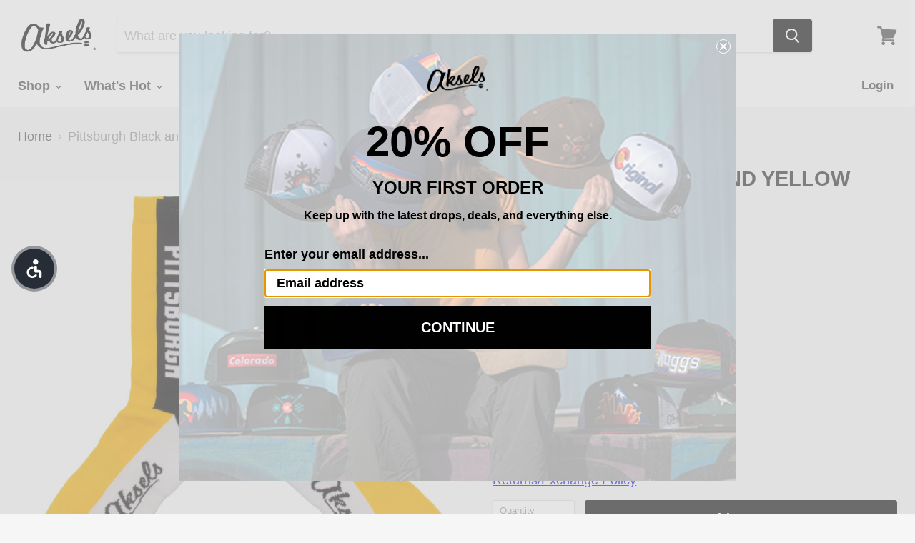

--- FILE ---
content_type: text/css
request_url: https://aksels.com/cdn/shop/t/144/assets/custom.scss.css?v=132901094967779458311686158821
body_size: 175
content:
.size-chart-content-wrapper{position:fixed;z-index:9999;top:0;bottom:0;left:0;right:0;background:#fff;display:none}.size-chart-content-wrapper .size-chart-close-wrapper{position:absolute;left:50%;top:100px}.size-chart-content-wrapper .size-chart-close-wrapper svg:hover{cursor:pointer}.size-chart-content-wrapper.visible{display:block}.size-chart-content-wrapper .size-chart-content{display:flex;align-items:center;justify-content:center;width:100%;height:100%}.size-chart-content-wrapper .size-chart-content>div{display:none}.size-chart-content-wrapper .size-chart-content .size-chart-individual-wrapper{max-width:600px}@media (max-width: 599px){.size-chart-content-wrapper .size-chart-content .size-chart-individual-wrapper{max-width:300px}}.size-chart-content-wrapper .size-chart-content .size-chart-individual-wrapper.visible{display:flex;flex-direction:column}.size-chart-content-wrapper .size-chart-content .size-chart-individual-wrapper .size-table table{display:table;border:none;width:100%;box-shadow:unset}@media (max-width: 599px){.size-chart-content-wrapper .size-chart-content .size-chart-individual-wrapper .size-table table{display:block}}@media (max-width: 599px){.size-chart-content-wrapper .size-chart-content .size-chart-individual-wrapper .size-table table thead tr th:first-child{position:-webkit-sticky;position:static;top:0;left:0;background-color:#fff;display:block;border-bottom:none}}@media (max-width: 599px){.size-chart-content-wrapper .size-chart-content .size-chart-individual-wrapper .size-table table tbody tr td:first-child{position:-webkit-sticky;position:static;top:0;left:0;background-color:#fff;display:block;border-bottom:none}}@media (max-width: 599px){.size-chart-content-wrapper .size-chart-content .size-chart-individual-wrapper .size-table table tbody:last-child td{border-bottom:1px solid rgba(128,128,128,.16)}}.option-value-input.disabled+.option-value-name{opacity:.5;text-decoration:line-through;cursor:pointer}.klaviyo-bis-trigger{display:block;width:100%;padding:15px;border:1px solid #e32619;color:#e32619;border-radius:5px;text-decoration:none;font-family:Lato,sans-serif;font-size:var(--font-size-body);margin-top:1em!important}.shopify-payment-button+.klaviyo-bis-trigger{margin-top:0!important}.size-chart-content{overflow:auto;max-width:600px;margin:auto;flex-wrap:wrap}.size-chart-close-wrapper{display:flex!important;position:static!important;width:100%;justify-content:flex-end;padding:30px 15px}.size-chart--open{overflow:hidden}@media screen and (max-width: 599px){.hats-size.size-chart-individual-wrapper{max-width:100%!important}.hats-size .size-table table{width:unset!important}.hats-size .size-table table td{width:unset!important;min-width:90px!important;white-space:normal!important}.hats-size .size-table table tr,.hats-size .size-table table td{height:unset!important}}div#shopify-section-16444437193439b032 section.rich-text--container.rich-text-regular{margin-top:30px}div#shopify-section-16444437193439b032 section.rich-text--container.rich-text-regular h2.rich-text-heading{margin-bottom:0}div#shopify-section-16444437193439b032 section.rich-text--container.rich-text-regular div>p{margin-top:0}a.navmenu-link.navmenu-link-parent:hover{color:#fc8023;opacity:unset!important}.navmenu-depth-2 a.navmenu-link.navmenu-link-parent:hover,.navmenu-depth-2 a.navmenu-link:hover,.navmenu-depth-3 .navmenu-link:hover{color:#e32619!important;opacity:unset}.site-header-account-link a:hover{color:#fc8023!important;opacity:unset}.site-header-cart--button:hover,.live-search .live-search-button:hover{opacity:.8;color:#fc8023!important}
/*# sourceMappingURL=/cdn/shop/t/144/assets/custom.scss.css.map?v=132901094967779458311686158821 */


--- FILE ---
content_type: text/javascript; charset=utf-8
request_url: https://aksels.com/products/pittsburgh-black-and-yellow-socks.js
body_size: 560
content:
{"id":4764364898393,"title":"Pittsburgh Black and Yellow Socks","handle":"pittsburgh-black-and-yellow-socks","description":"\u003cp\u003eRep the black and yellow proudly with these Aksels Pittsburgh socks!\u003c\/p\u003e\n\u003cul\u003e\n\u003cli\u003eMade from 80% cotton, 10% nylon and 10% spandex\u003c\/li\u003e\n\u003cli\u003eReinforced heel and toe\u003c\/li\u003e\n\u003cli\u003eTerry looped foot, heel and toe for extra cushion\u003c\/li\u003e\n\u003cli\u003eElastic arch support\u003c\/li\u003e\n\u003cli\u003eSeamless toe closure\u003c\/li\u003e\n\u003cli\u003eSocks last longer if not tumble dried\u003c\/li\u003e\n\u003cli\u003eOne size fits most (mens 6-13)\u003c\/li\u003e\n\u003c\/ul\u003e","published_at":"2020-12-17T01:24:43-06:00","created_at":"2020-12-17T01:23:07-06:00","vendor":"510-PITT-YLW","type":"Socks","tags":["Cities_Pittsburgh","Sock Fit_Calf","States_Pennsylvania"],"price":1499,"price_min":1499,"price_max":1499,"available":true,"price_varies":false,"compare_at_price":0,"compare_at_price_min":0,"compare_at_price_max":0,"compare_at_price_varies":false,"variants":[{"id":32318780014681,"title":"Yellow \/ OSFA","option1":"Yellow","option2":"OSFA","option3":null,"sku":"510-PITT-YLW OS","requires_shipping":true,"taxable":true,"featured_image":{"id":15079657373785,"product_id":4764364898393,"position":1,"created_at":"2020-12-17T01:23:18-06:00","updated_at":"2020-12-17T01:24:28-06:00","alt":"Aksels Pittsburgh Black and Yellow Socks","width":1800,"height":1800,"src":"https:\/\/cdn.shopify.com\/s\/files\/1\/1784\/6003\/products\/PITT_YELLOW_2.jpg?v=1608189868","variant_ids":[32318780014681]},"available":true,"name":"Pittsburgh Black and Yellow Socks - Yellow \/ OSFA","public_title":"Yellow \/ OSFA","options":["Yellow","OSFA"],"price":1499,"weight":109,"compare_at_price":0,"inventory_management":"shopify","barcode":"632111007380","featured_media":{"alt":"Aksels Pittsburgh Black and Yellow Socks","id":7251393019993,"position":1,"preview_image":{"aspect_ratio":1.0,"height":1800,"width":1800,"src":"https:\/\/cdn.shopify.com\/s\/files\/1\/1784\/6003\/products\/PITT_YELLOW_2.jpg?v=1608189868"}},"requires_selling_plan":false,"selling_plan_allocations":[]}],"images":["\/\/cdn.shopify.com\/s\/files\/1\/1784\/6003\/products\/PITT_YELLOW_2.jpg?v=1608189868"],"featured_image":"\/\/cdn.shopify.com\/s\/files\/1\/1784\/6003\/products\/PITT_YELLOW_2.jpg?v=1608189868","options":[{"name":"Color","position":1,"values":["Yellow"]},{"name":"Size","position":2,"values":["OSFA"]}],"url":"\/products\/pittsburgh-black-and-yellow-socks","media":[{"alt":"Aksels Pittsburgh Black and Yellow Socks","id":7251393019993,"position":1,"preview_image":{"aspect_ratio":1.0,"height":1800,"width":1800,"src":"https:\/\/cdn.shopify.com\/s\/files\/1\/1784\/6003\/products\/PITT_YELLOW_2.jpg?v=1608189868"},"aspect_ratio":1.0,"height":1800,"media_type":"image","src":"https:\/\/cdn.shopify.com\/s\/files\/1\/1784\/6003\/products\/PITT_YELLOW_2.jpg?v=1608189868","width":1800}],"requires_selling_plan":false,"selling_plan_groups":[]}